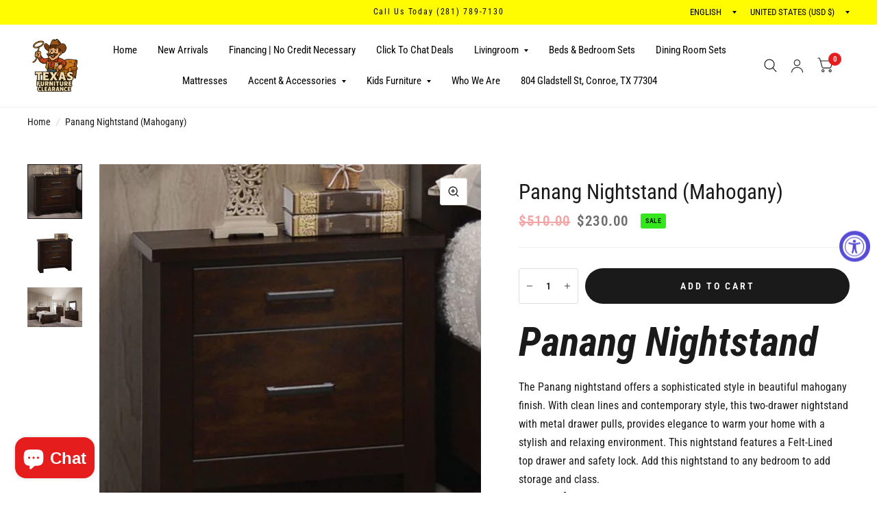

--- FILE ---
content_type: text/css
request_url: https://texasfurnitureclearance.com/cdn/shop/t/11/assets/app.css?v=6761444384061491651751054105
body_size: 10352
content:
@charset "UTF-8";/*!
------------------------------------------------------------------
Author: Fuel Themes
Author URI: https://fuelthemes.net
------------------------------------------------------------------
*//*! normalize.css v8.0.0 | MIT License | github.com/necolas/normalize.css */html{line-height:1.15;-webkit-text-size-adjust:100%}body{margin:0}h1{font-size:2em;margin:.67em 0}hr{box-sizing:content-box;height:0;overflow:visible}pre{font-family:monospace,monospace;font-size:1em}a{background-color:transparent}abbr[title]{border-bottom:0;text-decoration:underline dotted}b,strong{font-weight:bolder}code,kbd,samp{font-family:monospace,monospace;font-size:1em}small{font-size:80%}sub,sup{font-size:75%;line-height:0;position:relative;vertical-align:baseline}sub{bottom:-.25em}sup{top:-.5em}img{border-style:none}button,input,optgroup,select,textarea{font-family:inherit;font-size:100%;line-height:1.15;margin:0}button,input{overflow:visible}button,select{text-transform:none}button,[type=button],[type=reset],[type=submit]{-webkit-appearance:button}button::-moz-focus-inner,[type=button]::-moz-focus-inner,[type=reset]::-moz-focus-inner,[type=submit]::-moz-focus-inner{border-style:none;padding:0}button:-moz-focusring,[type=button]:-moz-focusring,[type=reset]:-moz-focusring,[type=submit]:-moz-focusring{outline:1px dotted ButtonText}fieldset{padding:.35em .75em .625em}legend{box-sizing:border-box;color:inherit;display:table;max-width:100%;padding:0;white-space:normal}progress{vertical-align:baseline}textarea{overflow:auto}[type=checkbox],[type=radio]{box-sizing:border-box;padding:0}[type=number]::-webkit-inner-spin-button,[type=number]::-webkit-outer-spin-button{height:auto}[type=search]{-webkit-appearance:textfield;outline-offset:-2px}[type=search]::-webkit-search-decoration{-webkit-appearance:none}::-webkit-file-upload-button{-webkit-appearance:button;font:inherit}details{display:block}summary{display:list-item}template{display:none}[hidden]{display:none}[data-whatintent=mouse] *,[data-whatintent=mouse] *:focus,[data-whatintent=touch] *,[data-whatintent=touch] *:focus,[data-whatinput=mouse] *,[data-whatinput=mouse] *:focus,[data-whatinput=touch] *,[data-whatinput=touch] *:focus{outline:none}[draggable=false]{-webkit-touch-callout:none;-webkit-user-select:none}.foundation-mq{font-family:"small=0em&medium=48em&large=66.75em&xlarge=75em"}html{box-sizing:border-box;font-size:100%}*,*:before,*:after{box-sizing:inherit}body{margin:0;padding:0;background:#fff;font-family:-apple-system,BlinkMacSystemFont,avenir next,avenir,segoe ui,helvetica neue,helvetica,Ubuntu,roboto,noto,arial,sans-serif;font-weight:400;line-height:1.75;color:var(--color-accent);-webkit-font-smoothing:antialiased;-moz-osx-font-smoothing:grayscale}img{display:inline-block;vertical-align:middle;max-width:100%;height:auto;-ms-interpolation-mode:bicubic}textarea{height:auto;min-height:50px;border-radius:0}select{box-sizing:border-box;width:100%;border-radius:0}.map_canvas img,.map_canvas embed,.map_canvas object,.mqa-display img,.mqa-display embed,.mqa-display object{max-width:none!important}button{padding:0;-webkit-appearance:none;appearance:none;border:0;border-radius:0;background:transparent;line-height:1;cursor:auto}[data-whatinput=mouse] button{outline:0}pre{overflow:auto;-webkit-overflow-scrolling:touch}button,input,optgroup,select,textarea{font-family:inherit}.is-visible{display:block!important}.is-hidden{display:none!important}div,dl,dt,dd,ul,ol,li,h1,h2,h3,h4,h5,h6,pre,form,p,blockquote,th,td{margin:0;padding:0}p{margin-bottom:1.25rem;font-size:inherit;line-height:1.7;text-rendering:optimizeLegibility}em,i{font-style:italic;line-height:inherit}strong,b{font-weight:var(--font-body-bold-weight, 600);line-height:inherit}small{font-size:80%;line-height:inherit}h1,.h1,h2,.h2,h3,.h3,h4,.h4,h5,.h5,h6,.h6{font-family:-apple-system,BlinkMacSystemFont,avenir next,avenir,segoe ui,helvetica neue,helvetica,Ubuntu,roboto,noto,arial,sans-serif;font-style:normal;font-weight:700;color:var(--color-accent);text-rendering:optimizeLegibility}h1 small,.h1 small,h2 small,.h2 small,h3 small,.h3 small,h4 small,.h4 small,h5 small,.h5 small,h6 small,.h6 small{line-height:0;color:#cacaca}h1,.h1{font-size:2.875rem;line-height:1.45;margin-top:0;margin-bottom:1.25rem}h2,.h2{font-size:2.5rem;line-height:1.45;margin-top:0;margin-bottom:1.25rem}h3,.h3{font-size:2.125rem;line-height:1.45;margin-top:0;margin-bottom:1.25rem}h4,.h4{font-size:1.75rem;line-height:1.45;margin-top:0;margin-bottom:1.25rem}h5,.h5{font-size:1.5rem;line-height:1.45;margin-top:0;margin-bottom:1.25rem}h6,.h6{font-size:1.125rem;line-height:1.45;margin-top:0;margin-bottom:1.25rem}@media print,screen and (min-width: 48em){h1,.h1{font-size:3.375rem}h2,.h2{font-size:2.875rem}h3,.h3{font-size:2.25rem}h4,.h4{font-size:1.75rem}h5,.h5{font-size:1.5rem}h6,.h6{font-size:1.125rem}}@media print,screen and (min-width: 66.75em){h1,.h1{font-size:4rem}h2,.h2{font-size:3.375rem}h3,.h3{font-size:2.5rem}h4,.h4{font-size:1.875rem}h5,.h5{font-size:1.5rem}h6,.h6{font-size:1.125rem}}a{line-height:inherit;color:var(--color-accent);text-decoration:none;cursor:pointer}a:hover,a:focus{color:var(--color-accent2)}a img{border:0}hr{clear:both;max-width:1360px;height:0;margin:1.25rem auto;border-top:0;border-right:0;border-bottom:1px solid #cacaca;border-left:0}ul,ol,dl{margin-bottom:1.25rem;list-style-position:outside;line-height:1.7}li{font-size:inherit}ul{margin-left:1.25rem;list-style-type:disc}ol{margin-left:1.25rem}ul ul,ol ul,ul ol,ol ol{margin-left:1.25rem;margin-bottom:0}dl{margin-bottom:1rem}dl dt{margin-bottom:.3rem;font-weight:var(--font-body-bold-weight, 600)}blockquote{margin:0 0 1.25rem;padding:.5625rem 1.25rem 0 1.1875rem;border-left:1px solid #cacaca}blockquote,blockquote p{line-height:1.7;color:#8a8a8a}abbr,abbr[title]{border-bottom:1px dotted #25282a;cursor:help;text-decoration:none}figure{margin:0}kbd{margin:0;padding:.125rem .25rem 0;background-color:#e6e6e6;font-family:Consolas,Liberation Mono,Courier,monospace;color:#25282a}.subheader{margin-top:.2rem;margin-bottom:.5rem;font-weight:400;line-height:1.4;color:#8a8a8a}.lead{font-size:125%;line-height:1.6}.stat{font-size:2.5rem;line-height:1}p+.stat{margin-top:-1rem}ul.no-bullet,ol.no-bullet{margin-left:0;list-style:none}.cite-block{display:block;color:#8a8a8a;font-size:.8125rem}.cite-block:before{content:"\2014  "}code,.code-inline{border:1px solid #cacaca;background-color:#e6e6e6;font-family:Consolas,Liberation Mono,Courier,monospace;font-weight:400;color:#25282a;display:inline;max-width:100%;word-wrap:break-word;padding:.125rem .3125rem .0625rem}.code-block{border:1px solid #cacaca;background-color:#e6e6e6;font-family:Consolas,Liberation Mono,Courier,monospace;font-weight:400;color:#25282a;display:block;overflow:auto;white-space:pre;padding:1rem;margin-bottom:1.5rem}.text-left{text-align:left}.text-right{text-align:right}.text-center{text-align:center}.text-justify{text-align:justify}@media print,screen and (min-width: 48em){.medium-text-left{text-align:left}.medium-text-right{text-align:right}.medium-text-center{text-align:center}.medium-text-justify{text-align:justify}}@media print,screen and (min-width: 66.75em){.large-text-left{text-align:left}.large-text-right{text-align:right}.large-text-center{text-align:center}.large-text-justify{text-align:justify}}.show-for-print{display:none!important}@media print{*{background:transparent!important;color:#000!important;-webkit-print-color-adjust:economy;print-color-adjust:economy;box-shadow:none!important;text-shadow:none!important}.show-for-print{display:block!important}.hide-for-print{display:none!important}table.show-for-print{display:table!important}thead.show-for-print{display:table-header-group!important}tbody.show-for-print{display:table-row-group!important}tr.show-for-print{display:table-row!important}td.show-for-print,th.show-for-print{display:table-cell!important}a,a:visited{text-decoration:underline}a[href]:after{content:" (" attr(href) ")"}.ir a:after,a[href^="javascript:"]:after,a[href^="#"]:after{content:""}abbr[title]:after{content:" (" attr(title) ")"}pre,blockquote{border:1px solid #8a8a8a;page-break-inside:avoid}thead{display:table-header-group}tr,img{page-break-inside:avoid}img{max-width:100%!important}@page{margin:.5cm}p,h2,h3{orphans:3;widows:3}h2,h3{page-break-after:avoid}.print-break-inside{page-break-inside:auto}}.row{max-width:1360px;margin-right:auto;margin-left:auto;display:flex;flex-flow:row wrap}.row .row{margin-right:-.46875rem;margin-left:-.46875rem}@media print,screen and (min-width: 48em){.row .row{margin-right:-.9375rem;margin-left:-.9375rem}}@media print,screen and (min-width: 66.75em){.row .row{margin-right:-.9375rem;margin-left:-.9375rem}}.row .row.collapse{margin-right:0;margin-left:0}.row.expanded{max-width:none}.row.expanded .row{margin-right:auto;margin-left:auto}.row:not(.expanded) .row{max-width:none}.row.collapse>.column,.row.collapse>.columns{padding-right:0;padding-left:0}.row.is-collapse-child,.row.collapse>.column>.row,.row.collapse>.columns>.row{margin-right:0;margin-left:0}.column,.columns{flex:1 1 0px;padding-right:.46875rem;padding-left:.46875rem;min-width:0}@media print,screen and (min-width: 48em){.column,.columns{padding-right:.9375rem;padding-left:.9375rem}}.column.row.row,.row.row.columns{float:none;display:block}.row .column.row.row,.row .row.row.columns{margin-right:0;margin-left:0;padding-right:0;padding-left:0}.small-1{flex:0 0 8.33333%;max-width:8.33333%}.small-2{flex:0 0 16.66667%;max-width:16.66667%}.small-3{flex:0 0 25%;max-width:25%}.small-4{flex:0 0 33.33333%;max-width:33.33333%}.small-5{flex:0 0 41.66667%;max-width:41.66667%}.small-6{flex:0 0 50%;max-width:50%}.small-7{flex:0 0 58.33333%;max-width:58.33333%}.small-8{flex:0 0 66.66667%;max-width:66.66667%}.small-9{flex:0 0 75%;max-width:75%}.small-10{flex:0 0 83.33333%;max-width:83.33333%}.small-11{flex:0 0 91.66667%;max-width:91.66667%}.small-12{flex:0 0 100%;max-width:100%}.small-up-1{flex-wrap:wrap}.small-up-1>.column,.small-up-1>.columns{flex:0 0 100%;max-width:100%}.small-up-2{flex-wrap:wrap}.small-up-2>.column,.small-up-2>.columns{flex:0 0 50%;max-width:50%}.small-up-3{flex-wrap:wrap}.small-up-3>.column,.small-up-3>.columns{flex:0 0 33.33333%;max-width:33.33333%}.small-up-4{flex-wrap:wrap}.small-up-4>.column,.small-up-4>.columns{flex:0 0 25%;max-width:25%}.small-up-5{flex-wrap:wrap}.small-up-5>.column,.small-up-5>.columns{flex:0 0 20%;max-width:20%}.small-up-6{flex-wrap:wrap}.small-up-6>.column,.small-up-6>.columns{flex:0 0 16.66667%;max-width:16.66667%}.small-up-7{flex-wrap:wrap}.small-up-7>.column,.small-up-7>.columns{flex:0 0 14.28571%;max-width:14.28571%}.small-up-8{flex-wrap:wrap}.small-up-8>.column,.small-up-8>.columns{flex:0 0 12.5%;max-width:12.5%}@media print,screen and (min-width: 48em){.medium-1{flex:0 0 8.33333%;max-width:8.33333%}.medium-2{flex:0 0 16.66667%;max-width:16.66667%}.medium-3{flex:0 0 25%;max-width:25%}.medium-4{flex:0 0 33.33333%;max-width:33.33333%}.medium-5{flex:0 0 41.66667%;max-width:41.66667%}.medium-6{flex:0 0 50%;max-width:50%}.medium-7{flex:0 0 58.33333%;max-width:58.33333%}.medium-8{flex:0 0 66.66667%;max-width:66.66667%}.medium-9{flex:0 0 75%;max-width:75%}.medium-10{flex:0 0 83.33333%;max-width:83.33333%}.medium-11{flex:0 0 91.66667%;max-width:91.66667%}.medium-12{flex:0 0 100%;max-width:100%}.medium-up-1{flex-wrap:wrap}.medium-up-1>.column,.medium-up-1>.columns{flex:0 0 100%;max-width:100%}.medium-up-2{flex-wrap:wrap}.medium-up-2>.column,.medium-up-2>.columns{flex:0 0 50%;max-width:50%}.medium-up-3{flex-wrap:wrap}.medium-up-3>.column,.medium-up-3>.columns{flex:0 0 33.33333%;max-width:33.33333%}.medium-up-4{flex-wrap:wrap}.medium-up-4>.column,.medium-up-4>.columns{flex:0 0 25%;max-width:25%}.medium-up-5{flex-wrap:wrap}.medium-up-5>.column,.medium-up-5>.columns{flex:0 0 20%;max-width:20%}.medium-up-6{flex-wrap:wrap}.medium-up-6>.column,.medium-up-6>.columns{flex:0 0 16.66667%;max-width:16.66667%}.medium-up-7{flex-wrap:wrap}.medium-up-7>.column,.medium-up-7>.columns{flex:0 0 14.28571%;max-width:14.28571%}.medium-up-8{flex-wrap:wrap}.medium-up-8>.column,.medium-up-8>.columns{flex:0 0 12.5%;max-width:12.5%}}@media print,screen and (min-width: 66.75em){.large-1{flex:0 0 8.33333%;max-width:8.33333%}.large-2{flex:0 0 16.66667%;max-width:16.66667%}.large-3{flex:0 0 25%;max-width:25%}.large-4{flex:0 0 33.33333%;max-width:33.33333%}.large-5{flex:0 0 41.66667%;max-width:41.66667%}.large-6{flex:0 0 50%;max-width:50%}.large-7{flex:0 0 58.33333%;max-width:58.33333%}.large-8{flex:0 0 66.66667%;max-width:66.66667%}.large-9{flex:0 0 75%;max-width:75%}.large-10{flex:0 0 83.33333%;max-width:83.33333%}.large-11{flex:0 0 91.66667%;max-width:91.66667%}.large-12{flex:0 0 100%;max-width:100%}.large-up-1{flex-wrap:wrap}.large-up-1>.column,.large-up-1>.columns{flex:0 0 100%;max-width:100%}.large-up-2{flex-wrap:wrap}.large-up-2>.column,.large-up-2>.columns{flex:0 0 50%;max-width:50%}.large-up-3{flex-wrap:wrap}.large-up-3>.column,.large-up-3>.columns{flex:0 0 33.33333%;max-width:33.33333%}.large-up-4{flex-wrap:wrap}.large-up-4>.column,.large-up-4>.columns{flex:0 0 25%;max-width:25%}.large-up-5{flex-wrap:wrap}.large-up-5>.column,.large-up-5>.columns{flex:0 0 20%;max-width:20%}.large-up-6{flex-wrap:wrap}.large-up-6>.column,.large-up-6>.columns{flex:0 0 16.66667%;max-width:16.66667%}.large-up-7{flex-wrap:wrap}.large-up-7>.column,.large-up-7>.columns{flex:0 0 14.28571%;max-width:14.28571%}.large-up-8{flex-wrap:wrap}.large-up-8>.column,.large-up-8>.columns{flex:0 0 12.5%;max-width:12.5%}}.shrink{flex:0 0 auto;max-width:100%}.column-block{margin-bottom:.9375rem}.column-block>:last-child{margin-bottom:0}@media print,screen and (min-width: 48em){.column-block{margin-bottom:1.875rem}.column-block>:last-child{margin-bottom:0}}.align-left{justify-content:flex-start}.align-right{justify-content:flex-end}.align-center{justify-content:center}.align-justify{justify-content:space-between}.align-spaced{justify-content:space-around}.align-left.vertical.menu>li>a{justify-content:flex-start}.align-right.vertical.menu>li>a{justify-content:flex-end}.align-center.vertical.menu>li>a{justify-content:center}.align-top{align-items:flex-start}.align-self-top{align-self:flex-start}.align-bottom{align-items:flex-end}.align-self-bottom{align-self:flex-end}.align-middle{align-items:center}.align-self-middle{align-self:center}.align-stretch{align-items:stretch}.align-self-stretch{align-self:stretch}.align-center-middle{justify-content:center;align-items:center;align-content:center}.small-order-1{order:1}.small-order-0{order:0}@media print,screen and (min-width: 48em){.medium-order-1{order:1}.medium-order-0{order:0}}@media print,screen and (min-width: 66.75em){.large-order-1{order:1}.large-order-0{order:0}}.flex-container{display:flex}.flex-child-auto{flex:1 1 auto}.flex-child-grow{flex:1 0 auto}.flex-child-shrink{flex:0 1 auto}.flex-dir-row{flex-direction:row}.flex-dir-row-reverse{flex-direction:row-reverse}.flex-dir-column{flex-direction:column}.flex-dir-column-reverse{flex-direction:column-reverse}html{scroll-behavior:smooth;scroll-margin-top:calc(var(--logo-height-mobile) + 106px);font-size:calc(var(--font-body-scale) * 16px)}@media only screen and (min-width: 768px){html{scroll-margin-top:calc(var(--logo-height) + 106px)}}body{overflow-wrap:break-word;font-size:1.0625rem;background:var(--bg-body, #fff)}body.open-cc{overflow:hidden}body.open-cc #wrapper .click-capture{opacity:1;visibility:visible;pointer-events:all}*{box-sizing:border-box}a{-webkit-tap-highlight-color:rgba(0,0,0,0)}p{word-spacing:.001em;font-feature-settings:"kern" 1;font-kerning:normal}figure{margin:0;padding:0}summary{display:inline-block}#wrapper{min-height:100vh;display:flex;flex-direction:column;scroll-behavior:smooth}#wrapper>[role=main]{display:flex;flex:1;flex-direction:column}#wrapper>[role=main]>.row{width:100%}#wrapper .click-capture{position:fixed;top:0;left:0;width:100%;height:100%;pointer-events:none;z-index:51;opacity:0;visibility:hidden;background:#c4c4c4b3;-webkit-backdrop-filter:blur(3px);backdrop-filter:blur(3px)}.template-product-quick-view #wrapper .click-capture{opacity:1!important;visibility:visible!important}.row{padding:0 5px}@media only screen and (min-width: 768px){.row{padding:0 25px}}.row .columns{padding:0 7.5px}@media only screen and (min-width: 768px){.row .columns{padding:0 15px}}.row.no-padding{padding:0}.row.full-width-row{max-width:none}.row.full-width-row-full{padding:0;max-width:none}.row.full-width-row-full>.columns{padding:0}.text-size-large{font-size:1.25rem}.text-size-small{font-size:.9375rem}.visually-hidden{position:absolute!important;overflow:hidden;width:1px;height:1px;margin:-1px;padding:0;border:0;clip:rect(0 0 0 0);word-wrap:normal!important}.overflow-hidden{overflow:hidden}blockquote{position:relative;text-align:center;padding:75px 5% 45px;border-left:0;color:var(--color-accent);color:inherit;font-size:1.375rem;line-height:1.4;letter-spacing:.02em;margin:0}@media only screen and (min-width: 768px){blockquote{font-size:1.875rem}}@media only screen and (min-width: 768px){blockquote{padding:100px 10% 65px}}blockquote:before{content:"\201c";position:absolute;top:-30px;font-size:9rem;left:50%;pointer-events:none;transform:translate(-50%)}@media only screen and (min-width: 768px){blockquote:before{top:-20px}}blockquote p{color:inherit;font-size:inherit;line-height:inherit;letter-spacing:inherit;margin:0}@media only screen and (min-width: 768px){blockquote p{font-size:inherit}}.thb-placeholder{background:var(--color-accent3);display:flex}.thb-placeholder svg{width:100%;height:100%;fill:var(--color-accent)}.rte a{text-decoration:underline;text-underline-offset:3px}.no-js .no-js-hidden,.no-js img.lazyload{display:none!important}.screen-reader-shortcut{position:fixed;top:-1000em}.screen-reader-shortcut:focus{left:6px;top:7px;height:auto;width:auto;display:block;font-size:14px;font-weight:var(--font-body-bold-weight, 600);padding:15px 23px 14px;background-color:#54cdcd;color:#fff;z-index:100000;line-height:normal;text-decoration:none;box-shadow:0 0 2px 2px #0009}table{width:100%;text-align:left;border-spacing:0;border-collapse:separate;margin-bottom:30px;font-size:15px;border-collapse:collapse;border:1px solid var(--color-border)}[dir=rtl] table{text-align:right}table thead{line-height:1}table thead th{font-size:13px;text-transform:uppercase;letter-spacing:.1em;font-weight:var(--font-body-bold-weight, 600)}table th,table td{padding:10px 15px;border:1px solid var(--color-border)}@media only screen and (min-width: 768px){table th,table td{padding:15px 25px}}table.no-borders{border:0}table.no-borders thead{line-height:1}table.no-borders thead th{font-size:11px;text-transform:uppercase;letter-spacing:.1em;padding:18px 0;font-weight:400;border-bottom:1px solid var(--color-border)}table.no-borders thead th:last-child{text-align:right}[dir=rtl] table.no-borders thead th:last-child{text-align:left}table.no-borders th,table.no-borders td{padding:10px 15px;border:0}@media only screen and (min-width: 768px){table.no-borders th,table.no-borders td{padding:15px 25px}}table.no-borders tbody tr th,table.no-borders tbody tr td{padding:20px 15px 20px 0;border-bottom:1px solid var(--color-border)}table.no-borders tbody tr th:last-child,table.no-borders tbody tr td:last-child{text-align:right;padding-right:0}@media only screen and (min-width: 768px){table.no-borders tbody tr th,table.no-borders tbody tr td{padding:20px 30px 20px 0}}[dir=rtl] table.no-borders tbody tr th,[dir=rtl] table.no-borders tbody tr td{padding:20px 0 20px 15px}[dir=rtl] table.no-borders tbody tr th:last-child,[dir=rtl] table.no-borders tbody tr td:last-child{text-align:left;padding-left:0}@media only screen and (min-width: 768px){[dir=rtl] table.no-borders tbody tr th,[dir=rtl] table.no-borders tbody tr td{padding:20px 0 20px 30px}}table.no-borders tbody tr:last-child td{border-bottom:0}table.no-borders tfoot{text-align:right}[dir=rtl] table.no-borders tfoot{text-align:left}table.no-borders tfoot td{padding:10px 0;border-top:1px solid var(--color-border)}table.no-borders tfoot td:first-child{text-align:left}[dir=rtl] table.no-borders tfoot td:first-child{text-align:right}.shopify-challenge__container{padding:40px 0}@media only screen and (min-width: 768px){.shopify-challenge__container{padding:70px 0}}@media only screen and (min-width: 1068px){.shopify-challenge__container{padding:100px 0}}.discounts{list-style:none;margin:5px 0 0;padding:0;font-size:12px}.discounts__discount{margin-bottom:5px}.discounts__discount svg{vertical-align:middle;margin-right:6px;width:10px}.side-panel{position:fixed;top:0;right:0;bottom:0;z-index:90;width:calc(100vw - 30px);background:var(--bg-body, #fff);max-width:600px;overflow:scroll;overflow-x:hidden;transform:translate(100%)}.side-panel.active{transform:translate(0)}.side-panel.side-cart{z-index:99}.side-panel-header{margin-bottom:15px;position:sticky;top:0;left:0;z-index:10;background:var(--bg-body, #fff);padding:20px 20px 0}.side-panel-header span.h4{display:block;margin:0;line-height:1}.side-panel-header span.h4>span{display:block}.side-panel-header span.h4 .facets__label{font-size:13px;margin-top:10px}@media only screen and (min-width: 768px){.side-panel-header{margin-bottom:30px;padding:40px 40px 0}}.side-panel-header div{line-height:1;display:flex;justify-content:space-between;align-items:flex-end;font-size:13px;font-weight:var(--font-body-medium-weight, 500);border-bottom:1px solid var(--color-border);padding-bottom:20px}.side-panel-close{cursor:pointer}.side-panel-content{padding:0 20px 20px}@media only screen and (min-width: 768px){.side-panel-content{padding:0 40px 40px}}.loading{position:relative}.loading:after{content:"";display:block;position:absolute;top:0;left:0;right:0;bottom:0;z-index:10}.loading .loading-overlay{display:block}.loading-overlay{display:none;width:42px;height:42px;position:absolute;top:50%;left:50%;z-index:20;line-height:0;transform:translate3d(-50%,-50%,0)}.spinner{animation:rotator 1.4s infinite linear}.spinner-path{stroke-dasharray:280;stroke-dashoffset:0;transform-origin:center;animation:dash 1.4s infinite ease}@keyframes rotator{0%{transform:rotate(0)}to{transform:rotate(270deg)}}@keyframes dash{0%{stroke-dashoffset:280}50%{stroke-dashoffset:75;transform:rotate(135deg)}to{stroke-dashoffset:280;transform:rotate(450deg)}}.mobile-menu-drawer{display:none}.lazyload,.lazyloading{opacity:.75;will-change:opacity,filter;-webkit-filter:blur(10px);-moz-filter:blur(10px);filter:blur(10px)}.lazyload.no-blur,.lazyloading.no-blur{filter:none;opacity:1}.lazyloaded{opacity:1;transition:opacity .25s cubic-bezier(.104,.204,.492,1),filter .25s cubic-bezier(.104,.204,.492,1)}scroll-shadow{display:inline-block;--scroll-shadow-size: 60;--scroll-shadow-top: linear-gradient(rgba(var(--bg-body-rgb), 1), rgba(var(--bg-body-rgb), 0));--scroll-shadow-bottom: linear-gradient(rgba(var(--bg-body-rgb), 0), rgba(var(--bg-body-rgb), 1));--scroll-shadow-left: linear-gradient(90deg, rgba(var(--bg-body-rgb), 1), rgba(var(--bg-body-rgb), 0));--scroll-shadow-right: linear-gradient(90deg, rgba(var(--bg-body-rgb), 0), rgba(var(--bg-body-rgb), 1))}@media only screen and (max-width: 767px){.mobile-height-full{min-height:100vh}@supports (height: 100svh){.mobile-height-full{height:100svh}}}@media only screen and (max-width: 767px){.mobile-height-auto{min-height:auto}}@media only screen and (max-width: 767px){.mobile-height-300{min-height:300px}}@media only screen and (max-width: 767px){.mobile-height-350{min-height:350px}}@media only screen and (max-width: 767px){.mobile-height-400{min-height:400px}}@media only screen and (max-width: 767px){.mobile-height-450{min-height:450px}}@media only screen and (max-width: 767px){.mobile-height-500{min-height:500px}}@media only screen and (min-width: 768px){.desktop-height-full{min-height:100vh}}@media only screen and (min-width: 768px){.desktop-height-auto{min-height:auto}}@media only screen and (min-width: 768px){.desktop-height-450{min-height:450px}}@media only screen and (min-width: 768px){.desktop-height-550{min-height:550px}}@media only screen and (min-width: 768px){.desktop-height-650{min-height:650px}}@media only screen and (min-width: 768px){.desktop-height-750{min-height:750px}}.page-content-width{max-width:840px;margin:0 auto}.subheading{font-size:.875rem;letter-spacing:.1em;margin-bottom:20px;text-transform:uppercase;font-weight:var(--font-body-medium-weight, 500);opacity:.6}.section-spacing{margin-top:var(--section-spacing-mobile, 0);margin-bottom:var(--section-spacing-mobile, 0)}@media only screen and (min-width: 768px){.section-spacing{margin-top:var(--section-spacing-desktop, 0);margin-bottom:var(--section-spacing-desktop, 0)}}.section-spacing.section-spacing--disable-top{margin-top:0}.section-spacing.section-spacing--disable-bottom{margin-bottom:0}.section-spacing-bottom{margin-bottom:var(--section-spacing-mobile, 0)}@media only screen and (min-width: 768px){.section-spacing-bottom{margin-bottom:var(--section-spacing-desktop, 0)}}.section-spacing-bottom.section-spacing--disable-bottom{margin-bottom:0}.section-spacing-padding{padding-top:var(--section-spacing-mobile, 0);padding-bottom:var(--section-spacing-mobile, 0)}@media only screen and (min-width: 768px){.section-spacing-padding{padding-top:var(--section-spacing-desktop, 0);padding-bottom:var(--section-spacing-desktop, 0)}}.section-spacing-padding.section-spacing--disable-top{padding-top:0}.section-spacing-padding.section-spacing--disable-bottom{padding-bottom:0}.back-to-top{display:flex;align-items:center;justify-content:center;width:36px;height:36px;background:var(--bg-body);position:fixed;bottom:20px;right:20px;z-index:30;border-radius:50%;cursor:pointer;box-shadow:0 1px 6px #0000001a;transform:translateY(70px)}@media only screen and (min-width: 1068px){.back-to-top{bottom:30px;right:30px}}.back-to-top.back-to-top--active{transform:translateY(0)}.back-to-top svg{overflow:visible;transform:translateY(1px)}.back-to-top--handle{transform:translateY(4px)}.back-to-top--bar{opacity:0;transform-origin:bottom center;transform:scaleY(0) translateY(8px)}.back-to-top:hover .back-to-top--handle,.back-to-top:focus .back-to-top--handle{transform:translateY(0)}.back-to-top:hover .back-to-top--bar,.back-to-top:focus .back-to-top--bar{opacity:1;transform-origin:top center;transform:scale(1) translateY(0)}.metafield-color{display:inline-block;width:20px;height:20px;border-radius:50%;margin-right:5px}.metafield-rich_text_field>*:last-child{margin-bottom:0}h1,.h1{font-size:calc(var(--font-heading-scale) * 46px);line-height:54px}@media only screen and (min-width: 768px){h1,.h1{font-size:calc(var(--font-heading-scale) * 54px);line-height:62px}}@media only screen and (min-width: 1068px){h1,.h1{font-size:calc(var(--font-heading-scale) * 64px);line-height:72px}}h2,.h2{font-size:calc(var(--font-heading-scale) * 40px);line-height:48px}@media only screen and (min-width: 768px){h2,.h2{font-size:calc(var(--font-heading-scale) * 46px);line-height:54px}}@media only screen and (min-width: 1068px){h2,.h2{font-size:calc(var(--font-heading-scale) * 54px);line-height:62px}}h3,.h3{font-size:calc(var(--font-heading-scale) * 34px);line-height:42px}@media only screen and (min-width: 768px){h3,.h3{font-size:calc(var(--font-heading-scale) * 36px);line-height:44px}}@media only screen and (min-width: 1068px){h3,.h3{font-size:calc(var(--font-heading-scale) * 40px);line-height:48px}}h4,.h4{font-size:calc(var(--font-heading-scale) * 28px);line-height:36px}@media only screen and (min-width: 1068px){h4,.h4{font-size:calc(var(--font-heading-scale) * 30px);line-height:38px}}h5,.h5{font-size:calc(var(--font-heading-scale) * 24px);line-height:32px}h6,.h6{font-size:calc(var(--font-heading-scale) * 18px);line-height:26px}.header-section{position:sticky;top:0;left:0;z-index:50}.header-section.search-open .thb-quick-search{transform:translateY(0);box-shadow:0 10px 15px #0000001a}.header{display:block;border-bottom:1px solid var(--color-border);position:relative;background:var(--color-header-bg, #fff);z-index:30}.header>.row>.columns{display:grid;align-items:center;grid-template-columns:1fr auto 1fr;min-height:60px}@media only screen and (min-width: 1068px){.header>.row>.columns{min-height:80px}}.header:after{content:"";position:absolute;top:0;left:0;width:100%;bottom:0;z-index:-1;opacity:0;pointer-events:none}.header.is-sticky:after{opacity:1}.header.header--shadow-small:after{box-shadow:0 2px 5px #0000000f}.header.header--shadow-medium:after{box-shadow:0 9px 38px #0000000d,0 5px 12px #0000001a}.header.header--shadow-large:after{box-shadow:0 19px 38px #0000001a,0 5px 22px #00000026}.header.style1 .logolink{text-align:center;justify-content:center}@media only screen and (min-width: 1068px){.header.style1 .logolink{text-align:left;margin-right:auto;justify-content:flex-start}[dir=rtl] .header.style1 .logolink{text-align:right;margin-right:0;margin-left:auto}}@media only screen and (min-width: 1068px){.header.style1>.row>.columns{grid-template-columns:repeat(3,auto)}}.header.style2 .logolink{text-align:center;margin-right:auto;margin-left:auto}@media only screen and (min-width: 1068px){.header.style2 .logolink{margin-left:0}}@media only screen and (min-width: 1068px){.header.style2>.row>.columns{grid-template-columns:auto 1fr}}.header.style2 .full-menu{margin-left:25px}[dir=rtl] .header.style2 .full-menu{margin-right:25px;margin-left:0}@media only screen and (min-width: 1068px){.header.style2 .logolink{text-align:left}}.header.style3 .logolink{text-align:center;justify-content:center}.header.style3 .logolink .logoimg{object-position:center}.header.style3 .full-menu{margin-left:0}[dir=rtl] .header.style3 .full-menu{margin-left:auto;margin-right:0}.header.style3 .thb-full-menu{text-align:left}.header.style3 .thb-full-menu>li:first-child{padding-left:0}[dir=rtl] .header.style3 .thb-full-menu{text-align:right}.header .menu-logo-container{display:flex;align-items:center}.thb-secondary-area{margin-left:auto;line-height:1;height:100%;min-width:70px;white-space:nowrap;justify-content:end;display:inline-flex}@media only screen and (min-width: 768px){.thb-secondary-area{min-width:135px}}[dir=rtl] .thb-secondary-area{margin-left:0;margin-right:auto}.thb-secondary-area .thb-secondary-item{padding:0 7px;height:100%;align-items:center;display:inline-flex}@media only screen and (min-width: 1068px){.thb-secondary-area .thb-secondary-item{padding:0 10px}}.thb-secondary-area .thb-secondary-item.thb-secondary-myaccount{display:none}@media only screen and (min-width: 768px){.thb-secondary-area .thb-secondary-item.thb-secondary-myaccount{display:inline-flex}}.thb-secondary-area .thb-secondary-item.thb-secondary-cart .thb-item-count svg{fill:var(--color-accent3);width:8px}.thb-secondary-area .thb-secondary-item svg{pointer-events:none}.thb-secondary-area .thb-secondary-item-icon{position:relative}.thb-secondary-area .thb-item-count{position:absolute;top:-7px;right:-12px;width:19px;height:19px;border-radius:50%;display:flex;align-items:center;justify-content:center;color:#fff;background:var(--color-accent2);font-size:.625rem;font-weight:var(--font-body-bold-weight, 600)}.logolink{display:inline-flex;margin:20px 0}.logolink.text-logo{font-size:24px;font-weight:var(--font-body-bold-weight, 600);line-height:1;word-break:break-all;color:var(--color-header-links, --color-accent)}.logolink.text-logo:hover,.logolink.text-logo:focus{color:var(--color-header-links-hover, --color-accent2)}.logolink .logoimg{width:auto;height:var(--logo-height-mobile, 30px);object-fit:contain;object-position:left}@media only screen and (min-width: 768px){.logolink .logoimg{height:var(--logo-height, 30px)}}.mobile-toggle-wrapper{display:inline-flex;margin-right:auto}[dir=rtl] .mobile-toggle-wrapper{margin:0 0 0 auto}@media only screen and (min-width: 1068px){.mobile-toggle-wrapper{display:none}}.mobile-toggle-wrapper[open] .no-js .mobile-toggle-wrapper .mobile-menu-drawer{opacity:1;visibility:visible;transform:translateY(0)}.mobile-toggle-wrapper[open] .no-js .mobile-toggle-wrapper .mobile-toggle span:nth-child(1){transform:rotate(45deg) translateY(-1px)}.mobile-toggle-wrapper[open] .no-js .mobile-toggle-wrapper .mobile-toggle span:nth-child(2){opacity:0}.mobile-toggle-wrapper[open] .no-js .mobile-toggle-wrapper .mobile-toggle span:nth-child(3){transform:rotate(-45deg)}.mobile-toggle-wrapper.active .mobile-menu-drawer{opacity:1;visibility:visible;transform:translateY(0)}.mobile-toggle-wrapper.active .mobile-toggle span:nth-child(1){transform:rotate(45deg) translateY(-1px)}.mobile-toggle-wrapper.active .mobile-toggle span:nth-child(2){opacity:0}.mobile-toggle-wrapper.active .mobile-toggle span:nth-child(3){transform:rotate(-45deg)}.mobile-toggle-wrapper summary::-webkit-details-marker{display:none}.mobile-toggle{display:inline-flex;position:relative;width:44px;height:44px;margin-left:-12px}.mobile-toggle span{width:18px;height:1px;background:var(--color-header-icons, --color-accent);position:absolute;top:15px;left:12px;border-radius:.5px}[dir=rtl] .mobile-toggle span{left:auto;right:12px}.mobile-toggle span:nth-child(1){transform-origin:top left}.mobile-toggle span:nth-child(2){top:21px}.mobile-toggle span:nth-child(3){transform-origin:top left;top:27px}.mobile-menu-drawer{display:none;opacity:0;visibility:hidden}.full-menu{display:none;margin:0 auto;max-width:100%}@media only screen and (min-width: 1068px){.full-menu{display:inline-flex}}.thb-quick-search{position:absolute;top:calc(100% - 1px);left:0;width:100%;z-index:20;background:var(--color-header-bg, #fff);transform:translateY(-100%)}.thb-quick-search--form,.thb-quick-search--results,.thb-quick-search--popular{padding:20px 15px;border-top:1px solid var(--color-border);visibility:hidden}@media only screen and (min-width: 768px){.thb-quick-search--form,.thb-quick-search--results,.thb-quick-search--popular{padding:20px 40px}}.search-open .thb-quick-search--form,.search-open .thb-quick-search--results,.search-open .thb-quick-search--popular{visibility:visible}.thb-quick-search--results-container{position:relative}.thb-quick-search--results-container .loading-overlay{width:32px;height:32px}.thb-quick-search--results{display:none}.thb-quick-search--results.active{display:block}.thb-quick-search--results.loading{display:block;min-height:70px}.thb-quick-search--results.loading+.loading-overlay{display:block}.thb-quick-search--results.loading #predictive-search-results{pointer-events:none;opacity:.75}.thb-quick-search--results scroll-shadow{width:100%;margin-bottom:9px;--scroll-shadow-size: 30;--scroll-shadow-top: linear-gradient(rgba(var(--color-header-bg-rgb), 1), rgba(var(--color-header-bg-rgb), 0));--scroll-shadow-bottom: linear-gradient(rgba(var(--color-header-bg-rgb), 0), rgba(var(--color-header-bg-rgb), 1))}.thb-quick-search--results .search-results-container{overflow-y:auto;max-height:200px}.thb-quick-search--results .search-results{display:none;grid-gap:20px;grid-template-columns:repeat(auto-fill,minmax(280px,1fr))}@media only screen and (min-width: 768px){.thb-quick-search--results .search-results{grid-column-gap:30px}}.thb-quick-search--results .search-results.active{display:grid}.thb-quick-search--results .search-results--suggestions.active{grid-template-columns:1fr}.thb-quick-search--results .search-results--suggestions ul{list-style:none;margin:0;padding:0;font-size:.9375rem}.thb-quick-search--results .search-results--suggestions mark{background:none;font-weight:var(--font-body-medium-weight, 500)}.thb-quick-search .product-cart-item .cart-product-link{color:var(--color-header-links, --color-accent)}.thb-quick-search .product-cart-item .cart-product-link:hover{color:var(--color-header-links-hover, --color-accent2);opacity:1}.thb-quick-search--popular{white-space:nowrap;overflow-x:auto}.thb-quick-search--popular span{display:block;font-weight:700;font-size:.6875rem;line-height:13px;letter-spacing:.2em;text-transform:uppercase;margin-right:25px;margin-bottom:20px;color:var(--color-header-text, --color-accent)}.thb-quick-search--popular .button.outline{margin-right:5px;display:inline-flex;border:1px solid var(--color-header-links, --color-accent);color:var(--color-header-links, --color-accent)}.thb-quick-search--popular .button.outline:hover{background:var(--color-header-links, --color-accent);color:var(--color-header-bg, #fff)}.thb-quick-search--popular scroll-shadow{margin:0 -15px;width:calc(100% + 30px);--scroll-shadow-left: linear-gradient(90deg, rgba(var(--color-header-bg-rgb), 1), rgba(var(--color-header-bg-rgb), 0));--scroll-shadow-right: linear-gradient(90deg, rgba(var(--color-header-bg-rgb), 0), rgba(var(--color-header-bg-rgb), 1))}@media only screen and (min-width: 768px){.thb-quick-search--popular scroll-shadow{margin:0 -40px;width:calc(100% + 80px)}}.thb-quick-search--popular scroll-shadow div{overflow:scroll;scrollbar-width:none;padding:0 15px}.thb-quick-search--popular scroll-shadow div::-webkit-scrollbar{display:none}@media only screen and (min-width: 768px){.thb-quick-search--popular scroll-shadow div{padding:0 40px}}.thb-quick-search .searchform fieldset input{font-size:24px;padding:0 40px 0 0;border:0;outline:0;color:var(--color-header-text, --color-accent)}@media only screen and (min-width: 768px){.thb-quick-search .searchform fieldset input{font-size:34px}}.thb-quick-search .searchform fieldset input::placeholder{color:rgba(var(--color-header-text-rgb, --color-accent-rgb),.3)}[dir=rtl] .thb-quick-search .searchform fieldset input{padding:0 0 0 40px}.thb-quick-search .searchform fieldset .thb-search-close{position:absolute;top:0;right:0;bottom:0;display:flex;align-items:center;justify-content:flex-end;width:40px;cursor:pointer}[dir=rtl] .thb-quick-search .searchform fieldset .thb-search-close{right:auto;left:0}.search-categories{font-size:.9375rem;font-weight:var(--font-body-medium-weight, 500);letter-spacing:.02em;margin-bottom:17px}.search-categories a{display:inline-flex;margin-right:30px;opacity:.6;color:var(--color-header-links, --color-accent)}.search-categories a:hover,.search-categories a.active{color:var(--color-header-links-hover, --color-accent2);opacity:1}.search-categories a.active{text-decoration:underline;text-underline-offset:.3rem;text-decoration-thickness:2px}.thb-full-menu{margin:0;padding:0;list-style:none;text-align:center;font-size:calc(var(--font-navigation-scale, 1) * 15px)}.navigation-uppercase-true .thb-full-menu{text-transform:uppercase}.thb-full-menu a{color:var(--color-header-links, --color-accent)}.thb-full-menu a:hover,.thb-full-menu a:focus{color:var(--color-header-links-hover, --color-accent2)}.thb-full-menu>li{display:inline-flex;padding:0 15px;align-items:center}.thb-full-menu>li>a{padding:10px 0}.thb-full-menu li.menu-item-has-children{position:relative;z-index:1}.thb-full-menu li.menu-item-has-children:hover{z-index:2}.thb-full-menu li.menu-item-has-children:hover>.sub-menu{visibility:visible;opacity:1}.thb-full-menu li.menu-item-has-children:hover:before{content:attr(data-item-title);position:absolute;height:100%;top:0;margin-left:-30px;padding-left:30px;padding-right:30px;opacity:0}.thb-full-menu li.menu-item-has-children.left-submenu .sub-menu{left:auto;right:calc(100% + 30px)}.thb-full-menu li.menu-item-has-children.menu-item-has-megamenu{position:static}.thb-full-menu li.menu-item-has-children.menu-item-has-megamenu .sub-menu{left:0;right:0;padding:50px 0;border-top:1px solid var(--color-border);box-shadow:0 10px 15px #0000001a}.thb-full-menu li.menu-item-has-children>a{padding-right:14px;position:relative}[dir=rtl] .thb-full-menu li.menu-item-has-children>a{padding-right:0;padding-left:14px}.thb-full-menu li.menu-item-has-children>a:after{content:"";display:block;width:0;height:0;border-style:solid;border-width:4px 3px 0 3px;border-color:var(--color-header-links, --color-accent) transparent transparent transparent;position:absolute;top:50%;right:0;margin-top:-2px}[dir=rtl] .thb-full-menu li.menu-item-has-children>a:after{right:auto;left:0}.thb-full-menu li.menu-item-has-children>a:focus+.sub-menu{display:block;opacity:1;visibility:visible}.thb-full-menu li.menu-item-has-children>a:hover:after,.thb-full-menu li.menu-item-has-children>a:focus:after{border-top-color:var(--color-header-links-hover, --color-accent2)}.thb-full-menu li.menu-item-has-children:focus-within{z-index:2}.thb-full-menu li.menu-item-has-children:focus-within>.sub-menu{display:block;opacity:1;visibility:visible}.thb-full-menu .sub-menu{position:absolute;top:100%;left:-13px;font-size:calc(var(--font-navigation-scale, 1) * 13px);line-height:1;padding:20px 28px;background:var(--color-header-bg, #fff);box-shadow:0 8px 20px #00000026;list-style:none;margin:0;text-align:left;white-space:nowrap;min-width:190px;opacity:0;visibility:hidden}[dir=rtl] .thb-full-menu .sub-menu{left:auto;right:-13px;text-align:right}.thb-full-menu .sub-menu li{padding:8px 0}.thb-full-menu .sub-menu li a{display:block}.thb-full-menu .sub-menu li.menu-item-has-children>a:after{border-width:3px 0 3px 4px;border-color:transparent transparent transparent var(--color-header-links, --color-accent)}[dir=rtl] .thb-full-menu .sub-menu li.menu-item-has-children>a:after{border-width:3px 4px 3px 0;border-color:transparent var(--color-header-links, --color-accent) transparent transparent}.thb-full-menu .sub-menu .sub-menu{top:0;left:calc(100% + 30px);margin-top:-20px}[dir=rtl] .thb-full-menu .sub-menu .sub-menu{left:auto;right:calc(100% + 30px)}.thb-full-menu .sub-menu .sub-menu:before{content:"";position:absolute;display:block;top:20px;left:-32px;height:25px;width:32px}.thb-full-menu .mega-menu-columns{display:grid;grid-auto-columns:minmax(0,1fr);grid-auto-flow:column;grid-column-gap:20px;list-style:none;margin:0 auto;padding:0 50px;max-width:1380px;white-space:initial}@media only screen and (min-width: 1200px){.thb-full-menu .mega-menu-columns{grid-column-gap:30px}}.thb-full-menu .mega-menu-columns>li>a{font-size:calc(var(--font-navigation-scale, 1) * 17px);border-bottom:1px solid var(--color-border);padding-bottom:15px;margin-bottom:15px;font-weight:var(--font-body-medium-weight, 500)}.thb-full-menu .mega-menu-columns ul{list-style:none;margin:0;padding:0}.thb-full-menu .mega-menu-columns ul li{padding:5px 0}.mega-menu-promotion{width:100%;position:relative;overflow:hidden}.mega-menu-promotion img{display:block;width:100%;height:100%;object-fit:cover}.mega-menu-promotion--image{overflow:hidden}.mega-menu-promotion--content{margin-top:15px;text-align:center}.mega-menu-promotion--content strong{font-size:.9375rem;line-height:1.2;margin-bottom:5px}.mega-menu-promotion--content p{font-size:.8125rem;font-weight:400;margin:0}.mega-menu-promotion--content:last-child{margin-bottom:0}.mega-menu-promotion--link{position:absolute!important;display:block;top:0;left:0;width:100%;height:100%;padding:0!important}.mega-menu-promotion--link:after{content:none!important}.menu-item-badge{display:inline-flex;align-items:center;font-size:.5625rem;font-weight:var(--font-body-bold-weight, 600);padding:1px 6px;border-radius:2px;margin-left:10px;letter-spacing:.03em;transform:translateY(-5px);text-transform:uppercase;background:var(--menu-badge-bg);color:var(--menu-badge-text)}.animations-true .animate-fade{opacity:0}.animations-true .line-child{overflow:hidden}.thb-localization-forms{text-align:right;display:inline-flex}.thb-localization-forms .shopify-localization-form{display:inline-flex}.thb-localization-forms .shopify-localization-form>div{margin-left:15px}.thb-localization-forms select{background:none;border:none;padding:0;height:auto;margin:0;font-size:.75rem;line-height:1.2}more-payment-options-link{display:block;text-align:center}.shopify-payment-button__more-options,.text-button{font-size:.9375rem;margin-right:15px;font-weight:var(--font-body-medium-weight, 500);cursor:pointer;position:relative}[dir=rtl] .shopify-payment-button__more-options,[dir=rtl] .text-button{margin-right:0;margin-left:15px;display:inline-block}.shopify-payment-button__more-options:after,.shopify-payment-button__more-options:before,.text-button:after,.text-button:before{content:"";display:block;position:absolute;top:calc(100% + 2px);left:0;width:100%;height:1px;pointer-events:none}.shopify-payment-button__more-options:before,.text-button:before{background:rgba(var(--color-accent-rgb),.3)}.shopify-payment-button__more-options:after,.text-button:after{background:var(--color-accent2);transform:scaleX(0)}[dir=rtl] .shopify-payment-button__more-options:after,[dir=rtl] .text-button:after{transform-origin:right center}.shopify-payment-button__more-options:hover:after,.text-button:hover:after{transform:scale(1)}.shopify-payment-button__more-options.white,.text-button.white{color:#fff}.shopify-payment-button__more-options.white:before,.text-button.white:before{background:#fff3}.shopify-payment-button__more-options.white:after,.text-button.white:after{background:#fff}button{color:var(--color-accent);cursor:pointer}.button,input[type=submit]{display:inline-flex;cursor:pointer;padding:5px 27px;align-items:center;justify-content:center;height:52px;font-size:.8125rem;font-weight:700;letter-spacing:var(--button-letter-spacing, .2em);background:var(--color-accent);color:var(--solid-button-label, #fff);border-radius:var(--button-border-radius, 3px);border:0;text-align:center;position:relative;overflow:hidden;-webkit-appearance:none;appearance:none;transition:color .25s cubic-bezier(.104,.204,.492,1),background-color .25s cubic-bezier(.104,.204,.492,1)}.button-uppercase-true .button,.button-uppercase-true input[type=submit]{text-transform:uppercase}.button:before,input[type=submit]:before{content:"";display:block;position:absolute;top:0;left:0;width:100%;height:100%;background:#0000001a;transform:translateY(100%);z-index:5}.button:hover,.button:focus,input[type=submit]:hover,input[type=submit]:focus{color:#fff}.button:hover:before,.button:focus:before,input[type=submit]:hover:before,input[type=submit]:focus:before{transform:translateY(0)}.button.loading span,[loading=true] .button span,input[type=submit].loading span,[loading=true] input[type=submit] span{opacity:0}.button.loading .loading-overlay,[loading=true] .button .loading-overlay,input[type=submit].loading .loading-overlay,[loading=true] input[type=submit] .loading-overlay{opacity:1}.button span,input[type=submit] span{z-index:8}.button .loading-overlay,input[type=submit] .loading-overlay{opacity:0;position:absolute;display:flex;align-items:center;justify-content:center;pointer-events:none}.button .loading-overlay svg,input[type=submit] .loading-overlay svg{width:20px;height:20px}.button .loading-overlay .spinner-path,input[type=submit] .loading-overlay .spinner-path{stroke:#fff}.button.accent2,input[type=submit].accent2{background:var(--color-accent2);color:#fff}.button.full,input[type=submit].full{width:100%}.button.pill,input[type=submit].pill{border-radius:500px}.button.small,input[type=submit].small{height:32px;padding:5px 20px;letter-spacing:.02em;font-weight:var(--font-body-medium-weight, 500);text-transform:none}.button.medium,input[type=submit].medium{height:40px;font-size:.75rem}.button.white,input[type=submit].white{background:#fff;color:var(--color-accent)}.button.outline,input[type=submit].outline{border:1px solid var(--outline-button-label, var(--color-accent));color:var(--outline-button-label, var(--color-accent));background:transparent}.button.outline:before,input[type=submit].outline:before{content:none}.button.outline:hover,input[type=submit].outline:hover{background:var(--outline-button-label, var(--color-accent));color:var(--solid-button-label, #fff)}.button.outline.white,input[type=submit].outline.white{border-color:var(--bg-body);color:var(--bg-body)}.button.outline.white:hover,input[type=submit].outline.white:hover{background:var(--bg-body);color:var(--color-accent)}.button.loading span,input[type=submit].loading span{opacity:0}.button.loading .loading-overlay,input[type=submit].loading .loading-overlay{opacity:1}.button[disabled],input[type=submit][disabled]{background:transparent;color:var(--color-accent);border:1px solid var(--color-border);cursor:not-allowed}.button[disabled] span:not(.loading-overlay),input[type=submit][disabled] span:not(.loading-overlay){opacity:.5}.button[disabled]:before,input[type=submit][disabled]:before{transform:translateY(0);background:#00000008}form{margin:0}form fieldset{padding:0;margin:0;border:0}input[type=text],input[type=password],input[type=date],input[type=datetime],input[type=email],input[type=number],input[type=search],input[type=tel],input[type=time],input[type=url],textarea,select{border:1px solid var(--color-form-border);padding:17px 22px;height:52px;margin-bottom:20px;color:var(--color-accent);font-size:.8125rem;font-weight:400;background:transparent;max-width:100%;border-radius:3px;-webkit-appearance:none;appearance:none}input[type=text]:focus,input[type=password]:focus,input[type=date]:focus,input[type=datetime]:focus,input[type=email]:focus,input[type=number]:focus,input[type=search]:focus,input[type=tel]:focus,input[type=time]:focus,input[type=url]:focus,textarea:focus,select:focus{border-color:var(--color-accent)}input[type=text]::placeholder,input[type=password]::placeholder,input[type=date]::placeholder,input[type=datetime]::placeholder,input[type=email]::placeholder,input[type=number]::placeholder,input[type=search]::placeholder,input[type=tel]::placeholder,input[type=time]::placeholder,input[type=url]::placeholder,textarea::placeholder,select::placeholder{color:rgba(var(--color-accent-rgb),0)}input[type=text].full,input[type=password].full,input[type=date].full,input[type=datetime].full,input[type=email].full,input[type=number].full,input[type=search].full,input[type=tel].full,input[type=time].full,input[type=url].full,textarea.full,select.full{width:100%}input[type=text].invalid,input[type=password].invalid,input[type=date].invalid,input[type=datetime].invalid,input[type=email].invalid,input[type=number].invalid,input[type=search].invalid,input[type=tel].invalid,input[type=time].invalid,input[type=url].invalid,textarea.invalid,select.invalid{border-color:#e93636}input[type=checkbox],input[type=radio]{border:1px solid var(--color-form-border);width:20px;height:20px;border-radius:3px;margin:0 15px 0 0;vertical-align:middle}textarea{height:auto;min-height:200px}label{font-size:.8125rem;letter-spacing:.02em;font-weight:400;color:var(--color-accent)}select{width:auto}@media only screen and (min-width: 1068px){.fields{display:grid;grid-template-columns:1fr 1fr;grid-column-gap:10px}}.field{position:relative}.field label{position:absolute;display:flex;align-items:center;top:0;left:0;padding:17px 22px;height:52px;pointer-events:none}[dir=rtl] .field label{left:auto;right:0}.field select{margin-bottom:0}.field textarea:focus+label,.field textarea:not(:placeholder-shown)+label,.field input[type=text]:focus+label,.field input[type=text]:not(:placeholder-shown)+label,.field input[type=password]:focus+label,.field input[type=password]:not(:placeholder-shown)+label,.field input[type=date]:focus+label,.field input[type=date]:not(:placeholder-shown)+label,.field input[type=datetime]:focus+label,.field input[type=datetime]:not(:placeholder-shown)+label,.field input[type=email]:focus+label,.field input[type=email]:not(:placeholder-shown)+label,.field input[type=number]:focus+label,.field input[type=number]:not(:placeholder-shown)+label,.field input[type=search]:focus+label,.field input[type=search]:not(:placeholder-shown)+label,.field input[type=tel]:focus+label,.field input[type=tel]:not(:placeholder-shown)+label,.field input[type=time]:focus+label,.field input[type=time]:not(:placeholder-shown)+label,.field input[type=url]:focus+label,.field input[type=url]:not(:placeholder-shown)+label,.field select:focus+label,.field select:not(:placeholder-shown)+label{background-color:var(--bg-body, #fff);font-size:.6875rem;padding:0 6px;height:auto;left:17px;transform:translateY(-50%)}[dir=rtl] .field textarea:focus+label,[dir=rtl] .field textarea:not(:placeholder-shown)+label,[dir=rtl] .field input[type=text]:focus+label,[dir=rtl] .field input[type=text]:not(:placeholder-shown)+label,[dir=rtl] .field input[type=password]:focus+label,[dir=rtl] .field input[type=password]:not(:placeholder-shown)+label,[dir=rtl] .field input[type=date]:focus+label,[dir=rtl] .field input[type=date]:not(:placeholder-shown)+label,[dir=rtl] .field input[type=datetime]:focus+label,[dir=rtl] .field input[type=datetime]:not(:placeholder-shown)+label,[dir=rtl] .field input[type=email]:focus+label,[dir=rtl] .field input[type=email]:not(:placeholder-shown)+label,[dir=rtl] .field input[type=number]:focus+label,[dir=rtl] .field input[type=number]:not(:placeholder-shown)+label,[dir=rtl] .field input[type=search]:focus+label,[dir=rtl] .field input[type=search]:not(:placeholder-shown)+label,[dir=rtl] .field input[type=tel]:focus+label,[dir=rtl] .field input[type=tel]:not(:placeholder-shown)+label,[dir=rtl] .field input[type=time]:focus+label,[dir=rtl] .field input[type=time]:not(:placeholder-shown)+label,[dir=rtl] .field input[type=url]:focus+label,[dir=rtl] .field input[type=url]:not(:placeholder-shown)+label,[dir=rtl] .field select:focus+label,[dir=rtl] .field select:not(:placeholder-shown)+label{left:auto;right:17px}.field textarea.invalid+label,.field input[type=text].invalid+label,.field input[type=password].invalid+label,.field input[type=date].invalid+label,.field input[type=datetime].invalid+label,.field input[type=email].invalid+label,.field input[type=number].invalid+label,.field input[type=search].invalid+label,.field input[type=tel].invalid+label,.field input[type=time].invalid+label,.field input[type=url].invalid+label,.field select.invalid+label{color:#e93636}.searchform fieldset{position:relative}.searchform fieldset input{width:100%;margin:0;padding-right:50px}.searchform fieldset input::placeholder{color:rgba(var(--color-accent-rgb),.3)}.searchform fieldset input::-webkit-search-cancel-button{display:none}.searchform fieldset .thb-search-submit{position:absolute;top:0;right:0;bottom:0;display:flex;align-items:center;justify-content:center;width:50px}.searchform fieldset .thb-search-submit svg{height:16px}.select{position:relative;margin-bottom:20px}.select select{padding-right:24px;margin-bottom:0}.select select.resize-select{display:block;width:150px;transition:none}.select:after{content:"";display:inline-flex;width:0;height:0;border-style:solid;border-width:4px 3px 0 3px;border-color:var(--color-accent) transparent transparent transparent;position:absolute;top:50%;right:12px;margin-top:-2px;pointer-events:none}.form-notification{display:flex;align-items:center;font-size:.8125rem}.form-notification svg{margin-right:10px}.form-notification[hidden]{display:none}.form-notification .errors ul,.form-notification ul{list-style:none;margin:0;padding:0}.quantity{display:inline-flex;position:relative;border-radius:3px;border:1px solid var(--color-form-border);padding:0 30px}.quantity .qty{display:inline-flex;padding:0;width:25px;height:50px;line-height:50px;text-align:center;border:0;justify-content:center;background:transparent;font-size:.8125rem;font-weight:var(--font-body-bold-weight, 600);margin:0;outline:0}.no-js .quantity .qty{width:50px}.quantity.buttons_added .qty{-webkit-appearance:none;appearance:none;-moz-appearance:textfield}.quantity.buttons_added .qty::-webkit-inner-spin-button,.quantity.buttons_added .qty::-webkit-outer-spin-button{margin:0;-webkit-appearance:none;appearance:none}.quantity.small-qty{padding:0 25px}.quantity.small-qty .qty{height:28px;line-height:1}.quantity.small-qty .minus,.quantity.small-qty .plus{width:25px;height:28px}.quantity .minus,.quantity .plus{display:flex;padding:0;margin:0;border:0;height:50px;position:absolute;justify-content:center;align-items:center;top:0;left:0;width:30px;cursor:pointer;background:transparent;-webkit-user-select:none;user-select:none}.quantity .plus{top:0;left:auto;right:0}.quantity+.remove{margin-left:15px}.remove svg{pointer-events:none}.badge{display:inline-flex;align-items:center;background:var(--color-badge-sale, var(--color-accent2));color:var(--color-badge-text, #fff);border-radius:var(--badge-corner-radius, 3px);text-transform:uppercase;font-size:10px;letter-spacing:.05em;font-weight:700;height:26px;padding:0 10px;line-height:0}.badge.out-of-stock{background:var(--color-badge-sold-out, #939393)}.badge.pre-order{background:var(--color-badge-preorder, #666666)}.price{display:block;font-weight:var(--font-body-medium-weight, 500);font-size:.875rem;letter-spacing:.02em;color:var(--color-price, --color-accent)}.price>span{display:inline-flex;vertical-align:middle}.price del{vertical-align:middle}.price del .amount{opacity:.4}.price del+ins{margin-left:10px}.price .from{font-weight:400}.price>.amount,.price ins{text-decoration:none}.price .amount.discounted{color:var(--color-price-discounted, #ee3b45)}.price .unit-price{font-size:.75rem;color:rgba(var(--color-accent-rgb),.55)}.price .unit-price:before{content:"( "}.price .unit-price:after{content:" )"}.price .unit-price.hidden{display:none}.product-cart-item{display:flex;width:100%;align-items:flex-start;max-width:400px}@media only screen and (min-width: 768px){.product-cart-item{align-items:center}}.product-cart-item-image{position:relative;flex-shrink:0;margin-right:15px;overflow:hidden}@media only screen and (min-width: 768px){.product-cart-item-image{margin-right:30px}}[dir=rtl] .product-cart-item-image{margin-right:0;margin-left:15px}@media only screen and (min-width: 768px){[dir=rtl] .product-cart-item-image{margin-left:30px}}.product-cart-item-image .loading-overlay{position:absolute;top:0;left:0;width:100%;height:100%;display:none;justify-content:center;align-items:center;transform:none;background:rgba(var(--bg-body-rgb),.5);-webkit-backdrop-filter:blur(3px);backdrop-filter:blur(3px)}.product-cart-item-image .loading-overlay svg{width:24px}.product-cart-item img,.product-cart-item .thb-placeholder{max-width:75px;height:auto}@media only screen and (min-width: 768px){.product-cart-item img,.product-cart-item .thb-placeholder{max-width:100px}}.product-cart-item .cart-product-link{display:block;font-size:calc(var(--font-product-title-scale, 1) * .9375rem);line-height:calc(var(--font-product-title-line-height-scale, 1) * 1.4)}.product-title-uppercase-true .product-cart-item .cart-product-link{text-transform:uppercase}.product-cart-item.thb-loading{pointer-events:none}.product-cart-item.thb-loading .loading-overlay{display:flex}.product-cart-item-options{font-size:.75rem;opacity:.8;margin-top:5px}.product-cart-item .small-qty{margin-top:8px}.cart-drawer{overflow:hidden}.cart-drawer .side-panel-inner{display:grid;grid-template-rows:auto 1fr auto;height:100vh;overflow:hidden}.cart-drawer .side-panel-content{overflow-y:auto;display:flex;flex-direction:column}.cart-drawer .side-panel-footer{background:var(--bg-color-side-panel-footer, #fafafa);padding:20px;font-size:.9375rem;position:relative}@media only screen and (min-width: 768px){.cart-drawer .side-panel-footer{padding:30px 40px}}.cart-drawer .side-panel-footer .cart-policy-text{font-size:.75rem}.cart-drawer .product-cart-item{max-width:100%;margin-bottom:17px}.cart-drawer .product-cart-item:last-of-type{margin-bottom:30px}.cart-drawer__empty-cart{height:100%;padding:10vh 0;display:flex;flex-direction:column;text-align:center;justify-content:center;align-items:center}.cart-drawer__empty-cart svg{margin-bottom:45px}.cart-drawer--terms{display:block;margin-bottom:15px}.cart-drawer--terms a{color:var(--color-accent);text-decoration:underline;text-underline-offset:2px}.cart-drawer--terms input{margin-right:7px}.cart-drawer-buttons{margin-top:20px;display:grid;grid-gap:10px}@media only screen and (min-width: 768px){.cart-drawer-buttons{grid-template-columns:1fr 1fr}}.cart-drawer .product-recommendations-drawer{display:none;margin-top:auto;border-top:1px solid var(--color-border);padding-top:25px}.cart-drawer .product-recommendations-drawer.product-recommendations--loaded{display:block}.cart-drawer .product-recommendations-drawer__heading{font-size:.75rem;font-weight:var(--font-body-bold-weight, 600);letter-spacing:.2em;line-height:1;margin-bottom:20px;text-transform:uppercase}.cart-drawer .product-recommendations-drawer scroll-shadow{width:calc(100% + 20px);--scroll-shadow-size: 80}@media only screen and (min-width: 768px){.cart-drawer .product-recommendations-drawer scroll-shadow{width:calc(100% + 40px)}}.cart-drawer .product-recommendations-drawer__products{display:flex;overflow-x:scroll;width:100%;scrollbar-width:none}.cart-drawer .product-recommendations-drawer__products .product-cart-item-image{margin-right:12px}[dir=rtl] .cart-drawer .product-recommendations-drawer__products .product-cart-item-image{margin-right:0;margin-left:12px}.cart-drawer .product-recommendations-drawer__products .product-cart-item{min-width:235px;padding-right:20px;align-items:flex-start;margin-bottom:0}.cart-drawer .product-recommendations-drawer__products .product-cart-item .cart-product-link{font-size:calc(var(--font-product-title-scale, 1) * .8125rem);line-height:calc(var(--font-product-title-line-height-scale, 1) * 1.4)}.product-title-uppercase-true .cart-drawer .product-recommendations-drawer__products .product-cart-item .cart-product-link{text-transform:uppercase}.cart-drawer .product-recommendations-drawer__products .product-cart-item .price{font-size:.75rem}[dir=rtl] .cart-drawer .product-recommendations-drawer__products .product-cart-item{padding-right:0;padding-left:20px}.cart-drawer .mini-cart__row{display:flex;justify-content:space-between;border-bottom:1px solid var(--color-border);padding:10px 0}.cart-drawer .mini-cart__row:first-child{padding-top:0}.cart-drawer .mini-cart__row span{font-weight:var(--font-body-medium-weight, 500)}.cart-drawer .mini-cart__row.total{border-bottom:0}.cart-drawer .mini-cart__row .cart-policy-text{margin-top:5px;margin-bottom:0}.cart-drawer .order-note-toggle{font-size:.75rem;text-transform:uppercase;margin-left:auto;margin-bottom:10px;display:block;text-decoration:underline;font-weight:var(--font-body-medium-weight, 500);text-underline-offset:2px}.cart-drawer .order-note-toggle__content{position:absolute;bottom:0;left:0;right:0;padding:20px;z-index:40;background:var(--bg-body);box-shadow:0 -8px 20px #0000000d;transform:translateY(100%)}.cart-drawer .order-note-toggle__content-overlay{content:"";position:absolute;height:calc(100vh + 100%);bottom:100%;right:0;background:#0003;left:0;opacity:0;z-index:30;pointer-events:none}@media only screen and (min-width: 768px){.cart-drawer .order-note-toggle__content{padding:40px}}.cart-drawer .order-note-toggle__content label{font-size:.75rem;text-transform:uppercase;margin-bottom:20px;text-align:right;display:block;font-weight:var(--font-body-medium-weight, 500)}.cart-drawer .order-note-toggle__content textarea{width:100%;min-height:0}.cart-drawer .order-note-toggle__content.active{transform:translateY(0)}.cart-drawer .order-note-toggle__content.active .order-note-toggle__content-overlay{pointer-events:all;opacity:1}[role=main] .shopify-policy__title{text-align:center;min-height:250px;padding:30px 0;display:flex;align-items:center;justify-content:center}@media only screen and (min-width: 768px){[role=main] .shopify-policy__title{padding:60px}}[role=main] .shopify-policy__container{max-width:1140px;margin:0 auto;padding:0 12.5px}@media only screen and (min-width: 768px){[role=main] .shopify-policy__container{padding:0 40px}}[role=main] .shopify-policy__container .rte{margin-bottom:40px}@media only screen and (min-width: 768px){[role=main] .shopify-policy__container .rte{margin-bottom:60px}}a,#wrapper .click-capture,.side-panel,.back-to-top,.back-to-top path,.header:after,.mobile-toggle span,.thb-quick-search,.thb-full-menu li.menu-item-has-children>a:after,.thb-full-menu .sub-menu,.shopify-payment-button__more-options:after,.text-button:after,.button:before,input[type=submit]:before,.button span,input[type=submit] span,input[type=text],input[type=password],input[type=date],input[type=datetime],input[type=email],input[type=number],input[type=search],input[type=tel],input[type=time],input[type=url],textarea,select,input[type=checkbox],input[type=radio],.field label,.cart-drawer .order-note-toggle__content,.cart-drawer .order-note-toggle__content-overlay{transition:all .25s cubic-bezier(.104,.204,.492,1)}.no-js .quantity .minus,.quantity .no-js .minus,.no-js .quantity .plus,.quantity .no-js .plus{display:none!important}.section-header{text-align:center;max-width:730px;margin:0 auto 25px;padding:0 15px}@media only screen and (min-width: 768px){.section-header{padding:0 40px;margin-bottom:40px}}.section-header h2{margin-bottom:0}.section-header h2+.rte{margin-top:10px}
/*# sourceMappingURL=/cdn/shop/t/11/assets/app.css.map?v=6761444384061491651751054105 */


--- FILE ---
content_type: text/css
request_url: https://texasfurnitureclearance.com/cdn/shop/t/11/assets/breadcrumbs.css?v=165561839157817226971751054106
body_size: -451
content:
.breadcrumbs{font-size:.8125rem;overflow-x:scroll;padding:10px 15px;display:inline-flex;width:100%;white-space:nowrap;max-width:100vw;scrollbar-width:none}@media only screen and (min-width: 768px){.breadcrumbs{padding:10px 40px;overflow-x:hidden}}.breadcrumbs::-webkit-scrollbar{display:none}.breadcrumbs i{opacity:.2;display:inline-block;margin:0 8px}
/*# sourceMappingURL=/cdn/shop/t/11/assets/breadcrumbs.css.map?v=165561839157817226971751054106 */
